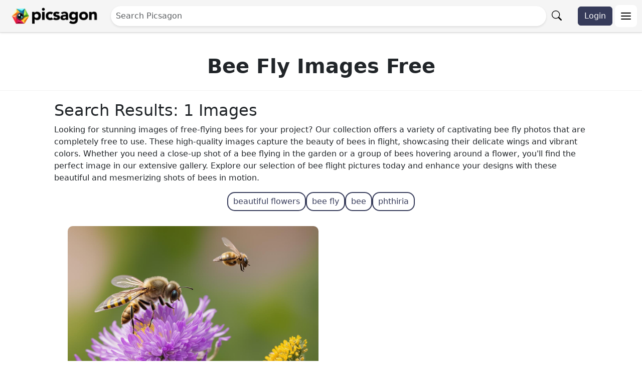

--- FILE ---
content_type: text/html; charset=utf-8
request_url: https://picsagon.com/en/photos/search/bee%20fly
body_size: 15661
content:
<!DOCTYPE html>
<html lang="en">
<head>
    <meta charset="UTF-8">
    <meta name="viewport" content="width=device-width, initial-scale=1.0">
    <title>
    Bee Fly Images Free
</title>
    <meta name="description" content="
Looking for stunning images of free-flying bees for your project? Our collection offers a variety of captivating bee fly photos that are completely free to use. These high-quality images capture the beauty of bees in flight, showcasing their delicate wings and vibrant colors. Whether you need a close-up shot of a bee flying in the garden or a group of bees hovering around a flower, you&#39;ll find the perfect image in our extensive gallery. Explore our selection of bee flight pictures today and enhance your designs with these beautiful and mesmerizing shots of bees in motion.
">
    <!-- Bootstrap CSS -->
    <link href="https://cdn.jsdelivr.net/npm/bootstrap@5.3.3/dist/css/bootstrap.min.css" rel="stylesheet" integrity="sha384-QWTKZyjpPEjISv5WaRU9OFeRpok6YctnYmDr5pNlyT2bRjXh0JMhjY6hW+ALEwIH" crossorigin="anonymous">
    <!-- jQuery (necessary for Bootstrap's JavaScript plugins) -->
    <script src="https://ajax.googleapis.com/ajax/libs/jquery/3.5.1/jquery.min.js"></script>
    <!-- Bootstrap JavaScript -->
    <script src="https://cdn.jsdelivr.net/npm/bootstrap@5.3.3/dist/js/bootstrap.bundle.min.js" integrity="sha384-YvpcrYf0tY3lHB60NNkmXc5s9fDVZLESaAA55NDzOxhy9GkcIdslK1eN7N6jIeHz" crossorigin="anonymous"></script>
    <!-- Axios -->
    <script src="https://cdn.jsdelivr.net/npm/axios/dist/axios.min.js"></script>

    <link href="//code.jquery.com/ui/1.10.2/themes/smoothness/jquery-ui.css" rel="Stylesheet"></link>
    <script src="//code.jquery.com/jquery-2.2.0.min.js"></script>
    <script src="//code.jquery.com/ui/1.10.2/jquery-ui.js"></script>

    <link rel="shortcut icon" href="/static/img/favicon.ico">

    <!-- Custom CSS -->
    <link rel="stylesheet" href="/static/css/style.css/">

    <!-- Google tag (gtag.js) -->
    <script async src="https://www.googletagmanager.com/gtag/js?id=G-FFJ37WB1C7"></script>
    <script>
      window.dataLayer = window.dataLayer || [];
      function gtag(){dataLayer.push(arguments);}
      gtag('js', new Date());

      gtag('config', 'G-FFJ37WB1C7');
    </script>
</head>
<body>
    <!-- Modal -->
<div class="modal fade" id="consent-popup" data-bs-backdrop="static" data-bs-keyboard="false" tabindex="-1" aria-labelledby="staticBackdropLabel" aria-hidden="true">
  <div id="consent-banner" class="alert alert-dismissible alert-warning">
    <div class="container">
        <div class="row align-items-center">
            <div class="col-md-9">
                <p class="mb-0">We use cookies to enhance your experience. By continuing to visit this site you agree to our use of cookies.
                For more information have a look at our <a href="/en/legal/cookies">Cookie Policy</a>.</p>
            </div>
            <div class="col-md-3 text-md-right">
                <button id="accept-consent" class="btn btn-primary">Accept</button>
                <button id="decline-consent" class="btn btn-secondary">Decline</button>
            </div>
        </div>
    </div>
    </div>
    <div class="modal-dialog">
    <div class="modal-content">
      <div class="modal-header">
        <h5 class="modal-title" id="staticBackdropLabel">Modal title</h5>
        <button type="button" class="btn-close" data-bs-dismiss="modal" aria-label="Close"></button>
      </div>
        <div class="modal-body">
            <p>We use cookies to enhance your experience. By continuing to visit this site you agree to our use of cookies.</p>
        </div>
      <div class="modal-footer">
        <button id="popup-accept-consent" type="button" class="btn btn-secondary" data-bs-dismiss="modal">Decline</button>
        <button id="popup-decline-consent" type="button" class="btn btn-primary">Accept</button>
      </div>
    </div>
  </div>
</div>


<script>
    document.addEventListener('DOMContentLoaded', function () {
    const consent = "";
    //console.log('Consent status:', consent);  // Debugging information
    const consentBanner = document.getElementById('consent-banner');
    const consentPopup = new bootstrap.Modal(document.getElementById('consent-popup')); // Initialize Bootstrap modal
    const acceptButton = document.getElementById('accept-consent');
    const declineButton = document.getElementById('decline-consent');
    const popupAcceptButton = document.getElementById('popup-accept-consent');
    const popupDeclineButton = document.getElementById('popup-decline-consent');

    if (consent === "None") {
        //console.log('No consent given, showing banner.');
        consentPopup.show(); // Show the popup
        consentBanner.style.display = 'block';
    } else if (consent === 'declined') {
        //console.log('Consent declined, showing popup.');
        consentPopup.show(); // Show the popup
        consentBanner.style.display = 'block';
    } else {
        //console.log('Consent already given.');
    }

    const setConsent = (value) => {
        fetch('/consent', {
            method: 'POST',
            headers: {
                'Content-Type': 'application/json',
            },
            body: JSON.stringify({ consent: value }),
        })
        .then(response => response.json())
        .then(data => {
            if (data.success) {
                consentBanner.style.display = 'none';
                consentPopup.hide(); // Hide the popup after consent is set
            }
        });
    };

    acceptButton.addEventListener('click', function () {
        setConsent(true);
    });

    declineButton.addEventListener('click', function () {
        setConsent(false);
    });

    popupAcceptButton.addEventListener('click', function () {
        setConsent(true);
    });

    popupDeclineButton.addEventListener('click', function () {
        setConsent(false);
    });
});
</script>
    <div class="header d-flex align-items-center" id="header">
        <a href="/"><img src="/static/img/logo.png" alt="Logo" class="logo"></a>
        
            
                <form id="search-form" class="search-container"
                        onsubmit="return validateForm('search-input')">
                    <div class="input-group">
                        <input class="form-control rounded-pill py-2 pr-5 mr-1 pr-5 search-bar" name="query" type="search"
                               placeholder="Search Picsagon" id="search-input" autocomplete="on">
                        <span class="input-group-append" id="searchSpan">
                            <button class="btn rounded-pill border-0 bg-transparent ml-n5 search-button" type="submit">
                                <img src="/static/svg/search.svg" alt="Search Icon" class="search-icon">
                            </button>
                        </span>
                    </div>
                </form>
            
        
        
            <a href="/login" class="btn btn-primary">Login</a>
        

        <span class="input-group-append">
                <img class="dropbtn" onclick="toggleDropdown(event)"
                     src="/static/svg/burger.svg" alt="Menu Icon">
        </span>
        <nav>
            <!--<ul class="navbar-nav ms-auto">
                
                    <li class="nav-item">

                    </li>
                
            </ul>-->
            <ul>
                <li class="dropdown">
                    <div class="dropdown-menu" id="dropdown-menu">
                        
                            <a href="/login">Login</a>
                            <a href="https://ai.picsagon.com">Magazine</a>
                        
                        <hr class="divider">
                        <a href="/en/legal/imprint">Imprint</a>
                        <a href="/en/legal/tos">Terms of Service</a>
                        <a href="/en/legal/license">Picsagon License</a>
                        <a href="/en/legal/privacy">Privacy Policy</a>
                        <a href="/en/legal/dsa">Digital Services Act</a>
                        <a href="/en/legal/cookies">Cookie Policy</a>
                        
                    </div>
                </li>
                <!-- Add other navigation links as needed -->
            </ul>
        </nav>
    </div>
    <div class="content">
        
            
        
        
<div class="subpage-content">
    
        <h1 class="mt-5 mb-4 text-center">Bee Fly Images Free</h1>
    
    <!-- Dropdowns for sorting
    <hr class="divider">
    <div class="sort-options">
        <label for="orientation-select">Orientation</label>
        <select id="orientation-select">
            <option value="all">All</option>
            <option value="landscape">Landscape</option>
            <option value="portrait">Portrait</option>
            <option value="square">Square</option>
        </select>

        <label for="date-select">Published Date</label>
        <select id="date-select">
            <option value="all">All</option>
            <option value="latest">Latest</option>
            <option value="oldest">Oldest</option>
        </select>
    </div>
    -->


    <div class="container"><!-- Tags section -->

    </div>

    <hr class="divider">

    <div class="container">
        
            
                <h2>Search Results:  1 Images</h2>
                <p class="description">Looking for stunning images of free-flying bees for your project? Our collection offers a variety of captivating bee fly photos that are completely free to use. These high-quality images capture the beauty of bees in flight, showcasing their delicate wings and vibrant colors. Whether you need a close-up shot of a bee flying in the garden or a group of bees hovering around a flower, you&#39;ll find the perfect image in our extensive gallery. Explore our selection of bee flight pictures today and enhance your designs with these beautiful and mesmerizing shots of bees in motion.</p>
            
            <div class="tags-section">
                
                <a href="/en/photos/search/beautiful flowers"><div class="tag">beautiful flowers</div></a>
                
                <a href="/en/photos/search/bee fly"><div class="tag">bee fly</div></a>
                
                <a href="/en/photos/search/bee"><div class="tag">bee</div></a>
                
                <a href="/en/photos/search/phthiria"><div class="tag">phthiria</div></a>
                
            </div>
            <div class="gallery" id="gallery"
                 data-page="2" data-total_pages="1" data-category="bee fly">
                
                <div class="image">
                    <a href="/en/photos/beautiful-bee-flying-near-colorful-flowers-21485">
                        <img src="https://storage.googleapis.com/picsagon_images/21485.jpg?Expires=1768424583&amp;GoogleAccessId=cloudstorage%40picsagon.iam.gserviceaccount.com&amp;Signature=AxyqpHV3%2FHLIn7fU8ns3daFu%2BMPlIBYqRv2Lrg7J1U5%2F38XI%2FBFLg%2FKs%2Bi6zGqOsFMdwXQabjDamX9piplbDPT52BYQNgzCkd4XwboZ7JUWDBn4Znv6cPwRQrxrEPCB3GtWGr%2B8wKwTFt6UUcWakK%2BPSKuE%2B5FKa5Gik0OqhAAuP9oDM1tYXaJZWS6eUHAwjwZUgVB%2BZObdZHVetSuUyZpw%2FTou%2FA1D8x5gunQiT3Ec1rSiH10Pyzr7c9aSu2IgKF5lIZI3aj2aJ4ZGGSWufWbn%2ByTGzUBG2cuHAzS62La9eq7hI45vl1AQ2QzSpljKopUE8PJTytAKIvnPJsNlESg%3D%3D" alt="Beautiful Bee Flying Near Colorful Flowers">
                    </a>
                    <div class="overlay">
                        <div class="tags">beautiful flowers bee fly bee phthiria</div>
                    </div>
                </div>
                
            </div>
        
    </div>
</div>
<script src="/static/js/script.js"></script>
<!-- JSON-LD Schema Markup -->
<script type="application/ld+json">
{
  "@context": "https://schema.org",
  "@type": "WebPage",
  "name": "Bee Fly Images Free",
  "description": "Looking for stunning images of free-flying bees for your project? Our collection offers a variety of captivating bee fly photos that are completely free to use. These high-quality images capture the beauty of bees in flight, showcasing their delicate wings and vibrant colors. Whether you need a close-up shot of a bee flying in the garden or a group of bees hovering around a flower, you&#39;ll find the perfect image in our extensive gallery. Explore our selection of bee flight pictures today and enhance your designs with these beautiful and mesmerizing shots of bees in motion.",
  "url": "http://picsagon.com/en/photos/search/bee%20fly",
  "potentialAction": {
    "@type": "SearchAction",
    "target": "/en/photos/searchbar?query={query}",
    "query-input": "required name=search_term_string"
  }
}
</script>

<script type="application/ld+json">
{
  "@context": "https://schema.org",
  "@type": "ImageObject",
  "contentUrl": "https://storage.googleapis.com/picsagon_images/21485.jpg?Expires=1768424583&amp;GoogleAccessId=cloudstorage%40picsagon.iam.gserviceaccount.com&amp;Signature=AxyqpHV3%2FHLIn7fU8ns3daFu%2BMPlIBYqRv2Lrg7J1U5%2F38XI%2FBFLg%2FKs%2Bi6zGqOsFMdwXQabjDamX9piplbDPT52BYQNgzCkd4XwboZ7JUWDBn4Znv6cPwRQrxrEPCB3GtWGr%2B8wKwTFt6UUcWakK%2BPSKuE%2B5FKa5Gik0OqhAAuP9oDM1tYXaJZWS6eUHAwjwZUgVB%2BZObdZHVetSuUyZpw%2FTou%2FA1D8x5gunQiT3Ec1rSiH10Pyzr7c9aSu2IgKF5lIZI3aj2aJ4ZGGSWufWbn%2ByTGzUBG2cuHAzS62La9eq7hI45vl1AQ2QzSpljKopUE8PJTytAKIvnPJsNlESg%3D%3D",
  "name": "Beautiful Bee Flying Near Colorful Flowers",
  "description": "",
  "author": {
    "@type": "Person",
    "name": ""
  },
  "license": "/en/legal/license",
  "keywords": "beautiful flowers, bee fly, bee, phthiria"
}
</script>

</script>


    </div>
    <footer class="footer">
    <div class="left-section">
        <div class="logo"><a href="/"><img src="/static/img/logo.png" alt="Logo" class="logo"></a></div>
        <div class="description">Thousands of high quality stock images by our talented community.</div>
        <div class="social-icons">
            <a href="#"><i class="fab fa-instagram"></i></a>
            <a href="#"><i class="fab fa-pinterest"></i></a>
            <a href="#"><i class="fab fa-twitter"></i></a>
            <a href="#"><i class="fab fa-facebook"></i></a>
        </div>
    </div>
    <div class="right-section">
        <div class="column">
            <h3>Legal</h3>
            <ul>
                <li><a href="/en/legal/imprint">Imprint</a></li>
                <li><a href="/en/legal/dsa">Digital Services Act</a></li>
            </ul>
        </div>
        <div class="column">
            <h3>License</h3>
            <ul>
                <li><a href="/en/legal/tos">Terms of Service</a></li>
                <li><a href="/en/legal/license">Picsagon License</a></li>
            </ul>
        </div>
        <div class="column">
            <h3>Privacy</h3>
            <ul>
                <li><a href="/en/legal/privacy">Privacy Policy</a></li>
                <li><a href="/en/legal/cookies">Cookie Policy</a></li>
            </ul>
        </div>
        <div class="column">
            <h3>Creative</h3>
            <ul>
                <li><a href="https://ai.picsagon.com">Magazine</a><li>
                <li><a href="/profile">Profile</a></li>
                <li><a href="/gallery">Your Images</a></li>
                <li><a href="/generate-image">AI Stock Creation</a></li>
                <li><a href="/payment">Buy Tokens</a></li>
            </ul>
        </div>
    </div>
</footer>
    <script>
        const searchURL = "/suggest_tags";
        const logoSmallUrl = "/static/img/logo_mobile.png";
        const logoUrl = "/static/img/logo.png";
    </script>
    <script src="/static/js/base.js"></script>
</body>
</html>

--- FILE ---
content_type: text/css; charset=utf-8
request_url: https://picsagon.com/static/css/style.css/
body_size: 25985
content:
body, html {
    margin: 0;
    padding: 0;
    /*box-sizing: border-box;*/
    background-color: #fff;
}

h1 {
    font-weight: bold;
}

.image-container {
    position: relative;
    width: 100%;
    height: 60vh; /* 100% of the viewport height */
    overflow: hidden; /* Hide overflow from image */
}

.background-image {
    width: 100%;
    height: max(800px);
    object-fit: cover; /* Ensure the image covers the container */
    position: absolute;
    top: 0;
    left: 0;
}

.overlay-content {
    position: relative;
    top: 0;
    left: 0;
    width: 100%;
    height: 60vh;
    display: flex;
    flex-direction: column;
    justify-content: center;
    align-items: center;
    color: #fff;
    text-align: center;
    text-shadow: 2px 2px 8px rgba(0, 0, 0, 0.7); /* Add shadow to text */
}

.dropbtn {
    background-color: #fff;
    color: #000;
    padding: 10px;
    margin-left: 5px;
    text-decoration: none;
    border: none;
    cursor: pointer;
    border-radius: 8px;
}

.dropbtn:hover {
    background-color: #ccc;
}

/* Styling for the dropdown content */
.dropdown-menu {
    display: none;
    position: absolute;
    background-color: #fff;
    min-width: 200px;
    box-shadow: 0px 8px 16px 0px rgba(0,0,0,0.2);
    z-index: 1;
    margin-right: -3px;
    margin-top: 32px;
    text-align: right;
    right: 0;
}

.dropdown-menu a {
    color: black;
    padding: 12px 16px;
    text-decoration: none;
    display: block;
}

.dropdown-menu a:hover {
    background-color: #ddd;
}

/* Show the dropdown menu when it is toggled */
.dropdown-menu.show {
    display: block;
}

.centered-content {
    margin-bottom: 40px; /* Adjust as needed */
}


.bottom-right {
    position: absolute;
    bottom: 20px; /* Adjusted for better spacing */
    width: calc(100% - 40px); /* Ensures content doesn't overflow */
    padding: 0 20px; /* Added padding */
    box-sizing: border-box;
    right: 0;
    text-align: right; /* Align text to the right */
}

.bottom-right a {
    color: #fff;
    text-decoration: none; /* Optional: Remove underline */
}

.bottom-right a:hover {
    color: #ccc; /* Optional: Change color on hover */
}

.search-form {
    margin-bottom: 20px; /* Adjust as needed */
}

.search-input-index {
    width: 80%; /* Adjust as needed */
    padding: 10px;
    border-radius: 20px;
    border: none;
}

.search-button-index {
    padding: 10px 20px;
    border-radius: 20px;
    border: none;
    background-color: #363b5a; /* Adjust as needed */
    color: #fff;
    cursor: pointer;
    transition: background-color 0.3s ease;
}

.create-button-index {
    padding: 10px 20px;
    border-radius: 20px;
    border: none;
    background-color: #363b5a; /* Adjust as needed */
    color: #fff;
    cursor: pointer;
    width: 60%;
    font-size: 20px;
    transition: background-color 0.3s ease;
    animation: blink 5s infinite;
}

@keyframes blink {
    0%, 100% {
        transform: scale(1);
        padding: 10px 20px;
        height: auto;
        background-color: #363b5a; /* Initial color */
    }
    50% {
        transform: scale(1.2);
        height: auto;
        background-color: #8f3b95; /* Blinking color */
    }
}

.search-button-index:hover,
.create-button-index:hover {
    background-color: #0056b3; /* Adjust as needed */
}

.search-suggestions {
    border: 1px solid #ccc;
    border-top: none;
    position: absolute;
    width: 100%;
    max-height: 150px;
    overflow-y: auto;
    background-color: #fff;
    z-index: 1000;
}

.search-suggestions li {
    padding: 8px;
    cursor: pointer;
}

.notification {
    display: none;
    position: fixed;
    top: 10%;
    right: 25%;
    background-color: rgba(0, 128, 64, 0.7);
    color: white;
    padding: 10px;
    border-radius: 5px;
    width: 50%;
    z-index: 1000;
    text-align: center;
}

.search-suggestions li:hover {
    background-color: #f0f0f0;
}

.content-below {
    padding: 40px 20px; /* Add padding or margin to create space below the image */
    text-align: center;
}

.gallery {
    display: grid;
    grid-template-columns: repeat(auto-fill, minmax(400px, 1fr));
    grid-template-rows: masonry;
    align-items: start;
    gap: 10px;
    max-width: 95%;
    margin: 0 auto;
    position: relative;
}

/*
@media (max-width: 1200px) {
  .gallery {
  -moz-column-count:    4;
  -webkit-column-count: 4;
  column-count:         4;
  }
}
@media (max-width: 1000px) {
  .gallery {
  -moz-column-count:    3;
  -webkit-column-count: 3;
  column-count:         3;
  }
}
@media (max-width: 800px) {
  .gallery {
  -moz-column-count:    2;
  -webkit-column-count: 2;
  column-count:         2;
  }
}
@media (max-width: 400px) {
  .gallery {
  -moz-column-count:    1;
  -webkit-column-count: 1;
  column-count:         1;
  }
}*/

.gallery .image {
    position: relative;
    cursor: pointer;
    overflow: hidden;
    display: flex;
    flex-direction: column;
}


.gallery .image img {
    width: 100%;
    height: auto;
    object-fit: fill;
    border-radius: 10px;
    display: block;
    flex-direction: row;
}

.gallery .image .overlay {
    position: absolute;
    left: 0;
    top: 0;
    height: 70px;
    width: 100%;
    background: linear-gradient(rgba(0, 96, 128, 0.7), transparent);
    opacity: 0;
    transition: opacity 0.3s ease-in-out;
    border-radius: 10px;
}

.gear-icon {
    position: absolute;
    bottom: 10px; /* Adjust as needed */
    left: 10px; /* Adjust as needed */
    max-width: 32px; /* Adjust as needed */
    max-height: 32px; /* Adjust as needed */
    z-index: 1; /* Ensure it's above other elements */
    background-color: rgba(0, 96, 128, 0.1);
    cursor: pointer;
}

.image {
    opacity: 0;
    transition: opacity 1s ease-in-out;
}

.image.loaded {
    opacity: 1;
}

.gallery .image:hover .overlay {
    opacity: 1;
}

.vote-container {
    display: flex;
    align-items: center;
}

.vote-container .btn {
    display: flex;
    align-items: center;
    justify-content: center;
    width: 50px;
    height: 50px;
    font-size: 24px;
}

.vote-container input[type="radio"] {
    display: none;
}

.vote-container .btn.like.active,
.vote-container .btn.like:hover,
.vote-container .btn.like:focus {
    background-color: #007bff;
    color: white;
    border-color: #007bff;
}

.vote-container .btn.dislike.active,
.vote-container .btn..dislike:hover,
.vote-container .btn.dislike:focus {
    background-color: #dc3545;
    color: white;
    border-color: #dc3545;
}

.vote-count {
    margin-left: 10px;
    font-size: 18px;
    color: black;
    display: none;
}

.like {
    border-radius: 15px;
    color: blue;
}

.dislike {
    border-radius: 15px;
    margin-left: 5px;
    color: red;
}

.vote-count {
    font-size: 18px;
    color: black;
    border: 1px solid;
    border-radius: 15px;
    color: grey;
    width: 100%;
    display: block;
    padding: 12px 20px;
}

.like-button-container {
    display: inline-block;
    border: 1px solid #ccc;
    border-radius: 8px;
    padding: 8px 12px;
    width: 100%;
    background-color: #fff;
    box-shadow: 0 2px 4px rgba(0, 0, 0, 0.1);
    cursor: pointer;
    font-family: Arial, sans-serif;
}

.like-button {
    background: none;
    border: none;
    display: flex;
    align-items: center;
    font-size: 16px;
    color: #333;
    cursor: pointer;
    outline: none;
}

.like-button i {
    margin-right: 8px;
}

.like-button .like-count {
    font-weight: bold;
}

.like-button.liked i {
    color: #007bff; /* Change the color when liked */
}

.like-icon {
    color: #fff;
    width: 24px;
    height: 24px;
}

.tags {
    color: white;
    font-size: 20px;
    position: relative;
    margin-left: 15px;
    margin-right: 15px;
    top: 10px;
    white-space: nowrap;
    overflow: hidden;
    text-overflow: ellipsis;
    text-align: left;
    word-wrap: break-word;
}

.tag-list {
    display: flex;
    flex-wrap: wrap;
    gap: 10px;
    justify-content: center;
}

.tag {
    display: inline-block;
    padding: 5px 10px;
    /*margin-right: 10px;*/
    margin-bottom: 10px;
    background-color: transparent; /* Transparent fill */
    color: #363b5a; /* Blue text color */
    border: 2px solid #363b5a; /* Blue border */
    border-radius: 15px; /* Rounded corners */
    text-decoration: none; /* Remove underline */
}

.tag:hover {
    background-color: #e0f3ff; /* Light blue background color on hover */
    color: #0056b3; /* Darker blue text color on hover */
}

.header {
    display: flex;
    align-items: center;
    justify-content: flex-start;
    background-color: #f5f5f5;
    padding: 10px 0px 10px 20px;
    width: 100%;
    position: fixed;
    top: 0;
    left: 0;
    transition: opacity 1s ease-in-out;
    z-index: 2;
    border-bottom: 1px solid #ddd;
    box-shadow: 0 0px 4px rgba(0, 0, 0, 0.2);
}

.header .btn-primary {
    background-color: #363b5a; /* This is usually handled by ml-auto in Bootstrap */
    border-color: #363b5a;
}

.header .btn-primary:hover {
    background-color: #0056b3;
    border-color: #0056b3;
}

.header .token {
    color: #363b5a;
    margin-left: -10px;
}

.add-tokens {
    border-color: #363b5a;
    color: #363b5a;
    border-radius: 5px;
    margin-right: 10px;
    margin-left: 3px;
}

.profilepic {
    margin-right: 5px;
    margin-left: 10px;
}

.add-tokens:hover {
    color: rgba(255,255,255,1);
    background-color: #363b5a;
    border-color: #363b5a;
}

.gallery-btn{
    background-color: #363b5a; /* This is usually handled by ml-auto in Bootstrap */
    border-color: #363b5a;
    height:38px;
    width: 150px;
    margin-left:10px;
}

.logo {
    height: 40px;
    margin-right: 20px;
}

.search-container {
    display: flex;
    align-items: center;
    flex-grow: 1;
    margin-right: 20px;
}

.container {
    max-width: 85%;
}

.input-group {
    position: relative;
    width: 100%;
}

.search-bar {
    border: none;
    outline: none;
    width: calc(100% - 40px); /* Adjusted width to accommodate the button */
    padding: 10px 40px 10px 10px;
    font-size: 16px;
    border-radius: 20px;
    box-shadow: 0 2px 4px rgba(0, 0, 0, 0.1);
    z-index: 1;
}

.search-button {
    cursor: pointer;
    position: absolute;
    right: 0; /* Adjusted right position to align with the search bar */
    top: 0;
    bottom: 0;
    margin: auto; /* Center the button vertically */
    z-index: 100;
}

.search-icon {
    width: 20px; /* Adjust the size of the icon as needed */
    height: 20px;
    fill: #aaa;
    z-index: 100;
}

.burger-icon {
    width: 20px; /* Adjust the size of the icon as needed */
    height: 20px;
    fill: #aaa;
    z-index: 100;
    border: 1px;
    border-radius: 15px;
    background-color: #fff;
}

nav ul {
    list-style: none;
    padding: 0;
    margin: 0px;
    margin-right: 10px;
    display: flex;
    gap: 30px;
}

nav ul li {
    display: inline;
}

nav ul li a {
    text-decoration: none;
    color: #333;
    font-size: 16px;
}

nav ul li a:hover {
    text-decoration: underline;
}

.content {
    padding-top: 0px; /* To avoid content being hidden behind the fixed header */
}

.subpage-content {
    padding-top: 60px; /* To avoid content being hidden behind the fixed header */
    min-height: calc(100vh - 270px);
}

.alert-content {
    padding-top: 60px; /* To avoid content being hidden behind the fixed header */
}

.divider {
    border: 0;
    height: 1px;
    width: 100%;
    background: #ccc;
    margin: 20px 0;
}

.search-header {
    display: flex;
    justify-content: center;
    align-items: center;
    margin-bottom: 20px;
}

.sort-options {
    display: flex;
    justify-content: center;
    align-items: center;
    gap: 20px;
    margin-bottom: 20px;
}

.tags-section {
    display: flex;
    flex-wrap: wrap;
    gap: 10px;
    margin-bottom: 20px;
    justify-content: center;
}

.image-box {
    background-color: #f8f9fa; /* Slightly colored background */
    border-radius: 8px;
    text-align: center;
    position: relative;
}

.btn-transparent {
    background-color: transparent;
    border: none;
    color: #0056b3;
    font-size: 24px;
    width: 100px;
}
.btn-transparent:hover {
    color: #003d80;
}

.detail-column {
        display: flex;
        align-items: flex-start; /* Align items at the start of the cross axis (top) */
}

.detail-box {
    background-color: #f8f9fa; /* Slightly colored background */
    border-radius: 8px;
    padding: 20px;
    width: 100%; /* Occupy full width */
}

#similar-images-wrapper {
    position: relative;
    width: 65%;
}
#similar-images-container {
    overflow-x: auto;
    white-space: nowrap;
    position: relative;
    margin-top: 30px;
    margin-left: 15px;
    margin-right: 15px;
}
.fade-effect {
    position: absolute;
    top: 0;
    bottom: 0;
    width: 50px;
    pointer-events: none;
    z-index: 1;
}

#scroll-left {
    left: 0;
    top: 50%;
    transform: translateY(-50%);
}

#scroll-left:hover {
    background-color: rgba(243,243,250,0.7);
}

#scroll-right {
    right: 0;
    top: 50%;
    transform: translateY(-50%);
}

#scroll-right:hover {
    background-color: rgba(243,243,250,0.7);
}

.button-group {
        display: flex;
        gap: 10px;
    }

/* Hide the default radio buttons */
.visually-hidden {
    position: absolute !important;
    clip: rect(1px, 1px, 1px, 1px);
    padding: 0 !important;
    border: 0 !important;
    height: 1px !important;
    width: 1px !important;
    overflow: hidden;
}

.content-box {
        border: 1px solid #ced4da;
        border-radius: 0.25rem;
        padding: 10px;
        overflow-x: auto; /* Add horizontal scroll if needed */
    }

.content-row {
    display: flex;
    border-bottom: 1px solid #ced4da;
}

.cell-header {
    flex: 1;
    font-weight: bold;
}

.content-cell {
    flex: 1;
    padding: 8px;
    text-align: center;
}

/* Adjust the alignment of the radiobutton */
.content-cell input[type="radio"] {
    margin: auto; /* Center the radiobutton vertically */
}

.img-dnl{
    width: 100%;
    margin-top: 10px;
}

.footer {
    background-color: #f8f8f8;
    padding: 40px 20px;
    margin-top: 60px;
    display: flex;
    justify-content: space-between;
    align-items: start;
    flex-wrap: wrap;
}

.footer .left-section, .footer .right-section {
    flex: 1;
}
.footer .left-section {
    max-width: 300px;
}
.footer .logo {
    font-size: 24px;
    font-weight: bold;
    margin-bottom: 20px;
}
.footer .description {
    font-size: 14px;
    color: #555;
    margin-bottom: 20px;
}
.footer .social-icons {
    display: flex;
    gap: 10px;
}
.footer .social-icons a {
    color: #555;
    text-decoration: none;
    font-size: 18px;
}
.footer .right-section {
    display: flex;
    justify-content: space-between;
    flex-wrap: wrap;
}
.footer .column {
    margin: 0 20px;
}
.footer .column h3 {
    font-size: 16px;
    margin-bottom: 15px;
}
.footer .column ul {
    list-style: none;
    padding: 0;
}
.footer .column ul li {
    margin-bottom: 10px;
}
.footer .column ul li a {
    color: #555;
    text-decoration: none;
    font-size: 14px;
}
.footer .column ul li a:hover {
    text-decoration: underline;
}
.footer-bottom {
    background-color: #eaeaea;
    padding: 10px 20px;
    text-align: center;
    font-size: 12px;
    color: #777;
}
.footer-bottom .cookie-buttons {
    margin-top: 10px;
}
.footer-bottom .cookie-buttons button {
    background-color: #28a745;
    color: white;
    border: none;
    padding: 10px 20px;
    margin: 5px;
    cursor: pointer;
    border-radius: 5px;
    font-size: 12px;
}
.footer-bottom .cookie-buttons button.decline {
    background-color: #dc3545;
}
.footer-bottom .cookie-buttons button.settings {
    background-color: #007bff;
}

#consent-banner {
    display: none;
    position: fixed;
    top: 0;
    width: 100%;
    padding: 1em;
    z-index: 1000;
}

#consent-popup .modal-dialog {
    display: none;
    max-width: 400px;
    z-index: 1000;
}

.modal-body {
    display: flex;
    flex-direction: column;
    flex-grow: 1;
    overflow: auto;
    max-height: calc(100vh - 56px); /* Adjust 56px based on the combined height of header and footer */
}

.row.flex-grow-1 {
    flex-grow: 1;
}

.modal-footer {
    justify-content: center; /* Center buttons horizontally */
}

.rounded-input {
    border-top-left-radius: 25px;
    border-bottom-left-radius: 25px;
}
.custom-btn {
    background-color: #007bff;
    border-radius: 20px;
    color: white;
    width: 100%;
    padding: 0.5rem 1rem;
    margin-bottom: 20px;
    border: none;
}
.custom-btn:hover {
    background-color: #0056b3;
    color: white;
}
.img-preview {
    max-width: 100%;
    max-height: 500px;
    border-radius: 15px;
}

.btn-group-toggle .btn img {
    max-width: 100%;
    max-height: 100%;
}
.btn-group-toggle .btn {
    padding: 0;
}

#image-creation-container {
    position: relative;
    height: 70vh; /* 50% of the viewport height */
    display: flex;
    justify-content: center;
    align-items: center;
    overflow: hidden; /* Ensure no overflow */
}

.imageCreation{
    max-height: 100%; /* Ensure image does not exceed container height */
    max-width: 100%; /* Ensure image does not exceed container width */
    height: auto; /* Maintain aspect ratio */
    width: auto; /* Maintain aspect ratio */
    display: block;
}

.custom-file-input {
    display: none;
}

.custom-file-label {
    border: 1px solid #ced4da;
    padding: 0.375rem 0.75rem;
    cursor: pointer;
    border-radius: 0.25rem;
    color: #495057;
    background-color: #fff;
}

.custom-file-input:focus + .custom-file-label {
    outline: 1px solid #80bdff;
    outline: -webkit-focus-ring-color auto 5px;
}

.custom-file-input:valid + .custom-file-label::after {
    content: attr(data-content);
}

/* ------------------------------------ Sidebar ------------------------------*/
.sidebar {
    height: 100vh;
    width: 300px;
    position: fixed;
    top: 0;
    right: 0;
    background-color: #ddd;
    padding: 20px;
    color: white;
    overflow-y: auto;
}
.sidebar input, .sidebar button, .sidebar select {
    margin-bottom: 20px;
    width: 100%;
}
.format-option {
    display: inline-block;
    margin-right: 10px;
    cursor: pointer;
}
.format-option img {
    border: 2px solid transparent;
    border-radius: 4px;
    padding: 2px;
}
.format-option img.selected {
    border-color: #007bff;
}

.char-count {
    position: absolute;
    bottom: -20px;
    right: 0px;
    font-size: small;
    color: grey;
}

.textarea-container {
    position: relative;
    width: 100%;
}

.detailButton {
    border: 1px #bbb solid;
    padding: 2px;
    max-height: 18px;
    border-radius: 3px;
    background-color: #f8f0ff;
    cursor: pointer;
}

.detailButtonSpinner {
    max-height: 18px;
    max-width: 18px;
    margin-right: 0%;
}

/* ------------------------------------ Edit Area ------------------------------*/
.drop-area {
    border: 2px dashed #ccc;
    border-radius: 5px;
    padding: 20px;
    text-align: center;
    cursor: pointer;
    overflow: hidden;
    transition: background-color 0.2s ease;
}

.drop-area.highlight {
    background-color: #f0f8ff;
}
.drop-area p {
    margin: 0;
}

#image-edit-container {
    position: relative;
    display: flex;
    justify-content: center;
    align-items: center;
    overflow: hidden; /* Ensure no overflow */
}

.triangle {
    margin-top: 3px;
    transition: transform 0.3s;
}

.toggle-header.active .triangle {
    transform: rotate(180deg);
}


.toggle-header {
    cursor: pointer;
    display: flex;
    justify-content: space-between;
    align-items: center;
}

#drawingCanvas {
    touch-action: none;
    pointer-events: none; /* Initially disable pointer events */
    cursor: none;
    opacity: 0.55;
}

#cursorCircle {
    position: absolute;
    pointer-events: none; /* Ignore pointer events */
    border: 1px solid pink; /* Circle border color */
    border-radius: 50%; /* Make it a circle */
    transform: translate(-50%, -50%); /* Center the circle around the cursor */
    display: none; /* Initially hidden */
}

.image-box:hover #drawingCanvas {
    pointer-events: auto; /* Enable pointer events on hover */
}

.disabled-button {
    opacity: 0.5;
    cursor: not-allowed;
    pointer-events: none; /* This will ensure that the button doesn't trigger any events */
}

/* ------------------------------------ My Creations ------------------------------*/

.gallery-user {
    display: grid;
    grid-template-columns: repeat(auto-fill, minmax(350px, 1fr));
}

#uploaded-image img{
    max-width: 100%;
    max-height: 220px;
    object-fit: contain;
}

#innerImageModal{
    margin-left: 5%;
    margin-top: 2.5%;
    width: 90%;
    height: 90%;
    display: flex;
    justify-content: center;
    align-items: center;
    background: rgba(255, 255, 255,0.95);
    border-radius: 10px;
}

#modalImage {
    max-width: 100%;
    max-height: 100vh;
    object-fit: contain;
}

.text-dark {
    color: #000000; /* Black color */
}

.dropdown-container {
    position: relative;
}

.dropdown-container::after {
    content: '▼';
    font-size: 12px;
    position: absolute;
    right: 10px;
    top: 30%;

    pointer-events: none;
}

.dropdown-container select {
    appearance: none;
    -webkit-appearance: none;
    -moz-appearance: none;
    padding-right: 30px; /* Adjust to make room for the arrow */
}

.image-property {
    margin-left: 10px;
    margin-right: 10px;
}

.progress {
    200px;
}

.status-icon {
    position: absolute;
    bottom: 10px; /* Adjust as needed */
    right: 10px; /* Adjust as needed */
    max-width: 32px; /* Adjust as needed */
    max-height: 32px; /* Adjust as needed */
    z-index: 1; /* Ensure it's above other elements */
    background-color: rgba(0, 96, 128, 0.1);
    box-shadow: 0 8px 8px rgba(0, 0, 0, 0.6);
    cursor: pointer;
}

.status-icon:click {
    background-color: rgba(128, 96, 0, 0.33);
}

/* ------------- Slider for Aspect Ratios ---------------- */

.image-box.title{
    background-color: #f8f9fa; /* Slightly colored background */
    border-radius: 8px;
    text-align: center;
    margin-right:0px;
    margin-left:0px;
}

.rectangle {
    border: 2px solid #ccc;
    margin: 20px auto;
    transition: width 0.3s, height 0.3s;
    display: flex;
    justify-content: center;
    align-items: center;
    width: 100%;
    height: auto;
    aspect-ratio: 3 / 2; /* Maintain the aspect ratio */
    box-sizing: border-box; /* Include padding and border in element's total width and height */
}

.slider-container {
    align-items: center;
    justify-content: space-between;
}

.aspect-ratio {
    width: 80px;
    text-align: center;
    padding: 5px;
}

.slider {
    width:98%;
    flex-grow: 1;
    margin: 0 10px;
}
.edit-hover {
    position: absolute;
    top: 50%;
    left: 50%;
    width: auto; /* Adjusted to fit the content */
    transform: translate(-50%, -50%);
    opacity: 0; /* Start with opacity 0 */
    transition: opacity 1.5s ease; /* Add transition effect */
}

.image-box:hover .edit-hover {
    opacity: 1; /* Change opacity to 1 on hover */
}

.same-size-btn {
    width: 200px; /* Adjust as needed for consistent sizing */
}

.modal-content {
    border-radius: 10px !important;
    background: #fff;
    box-shadow: 0 4px 8px rgba(0, 0, 0, 0.2);
    height: 100%;
    max-height: 100vh;
    overflow: auto;
}

.modal-content::after {
    content: '';
    position: absolute;
    bottom: 0;
    left: 0;
    right: 0;
    height: 30px; /* Adjust the height as needed */
    background: linear-gradient(to top, rgba(255, 255, 255, 1), transparent);
    pointer-events: none;
}

.modal-dialog {
    display: flex;
    flex-direction: column;
    justify-content: space-between;
}
/* ------------------------------------ Admin Features ------------------------------*/
.regenerate-spinner {
    margin-right: 10px;
}

.publish-spinner {
    margin-right: 10px;
}
/* ------------------------------------ Register / Login ------------------------------*/

/* Media Query for Smaller Screens */
@media (max-width: 600px) {
    .centered-content {
        margin-bottom: 0px;
        margin-left: 2px;
        margin-right: 2px;
    }

    .bottom-right {
        opacity: 0;
    }

    .profilepic {
        margin-right: 5px;
        margin-left: 5px;
    }

    .search-input-index {
        width: 90%;
    }

    .gallery {
        -moz-column-count:    1;
        -webkit-column-count: 1;
        column-count:         1;
        grid-template-columns: repeat(auto-fill, minmax(320px, 1fr));
    }

    .header {
        display: flex;
        align-items: center;
        justify-content: flex-start;
        background-color: #f5f5f5;
        padding: 5px 0px 5px 10px;
        width: 100%;
        position: fixed;
        top: 0;
        left: 0;
        transition: opacity 1s ease-in-out;
        height: 44px;
        z-index: 2;
        border-bottom: 1px solid #ddd;
        box-shadow: 0 0px 4px rgba(0, 0, 0, 0.2);
    }

    .createBtn{
        display: none;
    }

    .add-tokens {
        display: none;
    }

    .dropbtn {
        background-color: #fff;
        color: #000;
        padding: 8px;
        margin-left: 5px;
        text-decoration: none;
        border: none;
        cursor: pointer;
        border-radius: 8px;
    }

    .search-button-index {
        margin-top: 5px;
        padding: 10px 20px;
        border-radius: 20px;
        border: none;
        background-color: #363b5a; /* Adjust as needed */
        color: #fff;
        cursor: pointer;
        transition: background-color 0.3s ease;
    }

    .create-button-index {
        padding: 10px 20px;
        border-radius: 20px;
        border: none;
        background-color: #363b5a; /* Adjust as needed */
        color: #fff;
        cursor: pointer;
        width: 80%;
        font-size: 14px;
        transition: background-color 0.3s ease;
        animation: blink 5s infinite;
    }

    #searchSpan {
        display: none;
    }

    .subpage-content {
        padding-top: 60px; /* To avoid content being hidden behind the fixed header */
    }

    .container {
        max-width: 100%;
    }
}


--- FILE ---
content_type: text/javascript; charset=utf-8
request_url: https://picsagon.com/static/js/script.js
body_size: 6208
content:
document.addEventListener("DOMContentLoaded", function() {
    // Add event listeners to each image
    const images = document.querySelectorAll('.image');

    images.forEach(function(image) {
        image.addEventListener('mouseenter', function() {
            showOverlay(image);
        });
        image.addEventListener('mouseleave', function() {
            hideOverlay(image);
        });
    });

    const searchInput = document.getElementById('search-input-index');
    const searchForm = document.getElementById('search-form');

    const gallery = document.getElementsByClassName("gallery")[0];
    const totalPages = parseInt(gallery.getAttribute("data-total_pages"));
    const category = gallery.getAttribute("data-category");
    const isMain = gallery.getAttribute("data-isMain");
    let page = parseInt(gallery.getAttribute("data-page"));
    if (isNaN(page))
    {
        page = 1;
    }
    let loading = false; // Flag to track if images are already being loaded

    if (isMain === "1")
    {
        fetchImages('/en/photos/search/'+ randTags.join(',') +'?main=1');
    }

    function adjustGridItemHeight(item) {
        const rowHeight = 10; // Base height for auto rows in px
        const rowGap = 10; // Gap between rows in px
        let itemHeight = item.querySelector('img').getBoundingClientRect().height;
        let rowSpan = Math.ceil((itemHeight + rowGap) / (rowHeight + rowGap));
        item.style.gridRowEnd = `span ${rowSpan}`;
        item.classList.add("loaded");
    }

    function fetchImages(url, totalPages = 1) {
        if (!loading) { // Check if images are not already being loaded
            if (isMain != "1" && page != 1 && page > totalPages)
            {
                loading = false;
                return;
            }

            loading = true; // Set loading flag to true
            fetch(url)
                .then(response => response.json())
                .then(data => {
                    if (data.images.length === 0) {
                        loading = false;
                        return;
                    }
                    data.images.forEach(image => {
                        const imageContainer = document.createElement("div");
                        imageContainer.classList.add("image");

                        const imgLink = document.createElement("a"); // Create 'a' tag for image link
                        imgLink.href = `/en/photos/${image.cleantitle.toLowerCase().replaceAll(" ", "-")}-${image.name.split('.', 1)[0]}`; // Update href

                        const img = document.createElement("img");
                        img.src = image.gcs_url;
                        img.alt = image.title;

                        imgLink.appendChild(img); // Append image to 'a' tag
                        imageContainer.appendChild(imgLink); // Append 'a' tag to image container

                        const overlay = document.createElement("div");
                        overlay.classList.add("overlay");
                        overlay.innerHTML = `
                            <div class="tags">${image.tags.join(" ")}</div>
                        `;

                        imageContainer.appendChild(overlay);
                        gallery.appendChild(imageContainer);
                        img.onload = () => {
                            adjustGridItemHeight(imageContainer); // Add the loaded class after the image has loaded
                        };
                    });
                    page++; // Increment page number for the next fetch
                    loading = false; // Set loading flag to false after images are loaded
                })
                .catch(error => {
                    console.error('Error fetching images:', error);
                    loading = false; // Set loading flag to false in case of error
                });
        }
    }

    // Fetch initial images
    //fetchImages('/images?page=' + page);

    // Infinite scroll
    window.addEventListener("scroll", function() {
        if (window.innerHeight + window.scrollY >= document.body.offsetHeight - 250) {
            if (isMain === "1")
            {
                fetchImages('/en/photos/search/'+ randTags.join(',') +'?page=' + page + '&main=1');
            }
            else
            {
                const search = window.location.search;
                if (search != "")
                {
                    const urlParams = new URLSearchParams(search);
                    const query = urlParams.get('query');
                    fetchImages('/en/photos/searchbar?query='+ query +'&page=' + page, totalPages);
                }
                else
                {
                    fetchImages('/en/photos/search/'+ category +'?page=' + page, totalPages);
                }
            }
        }
    });

    // Adjust all grid items on window resize
    window.addEventListener("resize", function() {
        const allItems = gallery.querySelectorAll('.image');
        allItems.forEach(item => adjustGridItemHeight(item));
    });

    window.addEventListener("load", function() {
        const allItems = gallery.querySelectorAll('.image');
        allItems.forEach(item => adjustGridItemHeight(item));
    });
});

document.addEventListener('DOMContentLoaded', function() {
    const searchInput = document.getElementById('search-input-index');
    if (searchInput === null)
    {
        return;
    }

    searchInput.addEventListener('input', function() {
        if (searchInput.value.length > maxInputLength) {
            searchInput.value = searchInput.value.substring(0, maxInputLength);
        }
    });
});

$(function() {
    $("#search-input-index").autocomplete({
        source:function(request, response) {
            $.getJSON(searchURLMain,{
                q: request.term, // in flask, "q" will be the argument to look for using request.args
            }, function(data) {
                response(data.matching_results); // matching_results from jsonify
            });
        },
        minLength: 2
    });
})

// Function to show overlay on hover
function showOverlay(image) {
    const overlay = image.querySelector('.overlay');
    overlay.style.opacity = '1';
}

// Function to hide overlay when mouse leaves
function hideOverlay(image) {
    const overlay = image.querySelector('.overlay');
    overlay.style.opacity = '0';
}

--- FILE ---
content_type: text/javascript; charset=utf-8
request_url: https://picsagon.com/static/js/base.js
body_size: 3871
content:
const maxInputLength = 80;

function validateForm(inputName) {
    const searchInput = document.getElementById(inputName);
    const query = searchInput.value.trim().toLowerCase();

    if (query === "") {
        return false;
    }

    // Prevent default form submission
    event.preventDefault();

    // AJAX request to check category
    $.ajax({
        url: '/has_category',
        method: 'GET',
        data: { q: query },
        success: function(response) {
            if (response.result === 1) {
                window.location.href = '/en/photos/search/' + query;
            } else {
                window.location.href = '/en/photos/searchbar?query=' + query
            }
        },
        error: function() {
            // In case of an error, proceed with the default form submission
            console.log('Error while searching for ' + query)
        }
    });

    return false; // Prevent default form submission until AJAX completes
}

document.addEventListener('DOMContentLoaded', function() {
    const searchInput = document.getElementById('search-input');
    if (searchInput === null)
    {
        return null;
    }
    searchInput.addEventListener('input', function() {
        if (searchInput.value.length > maxInputLength) {
            searchInput.value = searchInput.value.substring(0, maxInputLength);
        }
    });
});

function toggleDropdown(event) {
    event.preventDefault();
    var dropdown = document.getElementById("dropdown-menu");
    dropdown.classList.toggle("show");
}

// Close the dropdown if the user clicks outside of it
window.onclick = function(event) {
    if (!event.target.matches('.dropbtn')) {
        var dropdown = document.getElementById("dropdown-menu");
        if (dropdown.classList.contains('show')) {
            dropdown.classList.remove('show');
            dropdown.classList.toggle("show");
        }
    }
}

$(function() {
    $("#search-input").autocomplete({
        source:function(request, response) {
            $.getJSON(searchURL,{
                q: request.term, // in flask, "q" will be the argument to look for using request.args
            }, function(data) {
                response(data.matching_results); // matching_results from jsonify
            });
        },
        minLength: 2
    });
})


function updateLogo() {
    var logos = document.querySelectorAll('.logo');
    logos.forEach(function(logo) {
        if (window.innerWidth < 600) {
            logo.src = logoSmallUrl;
        } else {
            logo.src = logoUrl;
        }
    });
}

function setCookie(name, value) {
    const cookies = document.cookie.split('; ');
    const d = new Date();
    // validity of 1000 days
    d.setTime(d.getTime() + (1000 * 24 * 60 * 60 * 1000));
    const expires = "expires=" + d.toUTCString();
    document.cookie = name + "=" + JSON.stringify(value) + ";" + expires + ";path=/;SameSite=None;secure=True";
}

function getCookie(name) {
    // Split the cookies string into individual cookies
    const cookies = document.cookie.split('; ');

    // Find the cookie that starts with the given name
    const rawCookie = cookies.find(cookie => cookie.startsWith(name + '='));

    // Check if the cookie exists
    if (rawCookie !== undefined) {
        // Extract the cookie value
        const cookieValue = rawCookie.split('=')[1];

        // Attempt to decode the URI component
        let decodedValue;
        try {
            decodedValue = decodeURIComponent(cookieValue);
        } catch (error) {
            return null;
        }

        // Attempt to parse the decoded value as JSON
        try {
            const parsedValue = JSON.parse(decodedValue);
            return parsedValue;
        } catch (error) {
            // If parsing fails, log the error and return the raw decoded value
            //console.error("Error parsing JSON from cookie:", error);
            return decodedValue;
        }
    }

    // Return null if the cookie does not exist
    return null;
}

window.addEventListener('resize', updateLogo);
window.addEventListener('load', updateLogo);

--- FILE ---
content_type: image/svg+xml; charset=utf-8
request_url: https://picsagon.com/static/svg/burger.svg
body_size: 99
content:
<svg class="burger-icon" width="24" height="24" xmlns="http://www.w3.org/2000/svg" viewBox="0 0 24 24" fill="none" stroke="currentColor" stroke-width="2" stroke-linecap="round" stroke-linejoin="round">
    <line x1="3" y1="12" x2="21" y2="12" />
    <line x1="3" y1="6" x2="21" y2="6" />
    <line x1="3" y1="18" x2="21" y2="18" />
</svg>